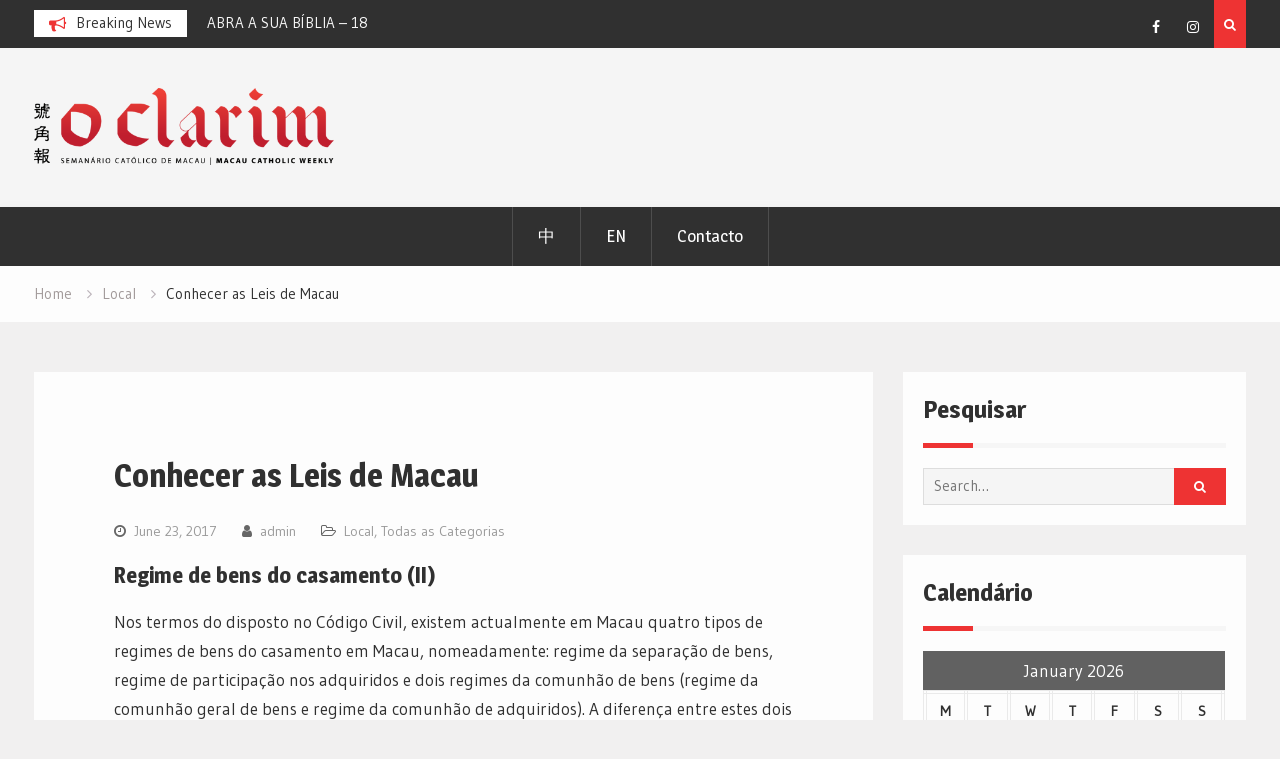

--- FILE ---
content_type: text/html; charset=utf-8
request_url: https://accounts.google.com/o/oauth2/postmessageRelay?parent=https%3A%2F%2Fwww.oclarim.com.mo&jsh=m%3B%2F_%2Fscs%2Fabc-static%2F_%2Fjs%2Fk%3Dgapi.lb.en.2kN9-TZiXrM.O%2Fd%3D1%2Frs%3DAHpOoo_B4hu0FeWRuWHfxnZ3V0WubwN7Qw%2Fm%3D__features__
body_size: 161
content:
<!DOCTYPE html><html><head><title></title><meta http-equiv="content-type" content="text/html; charset=utf-8"><meta http-equiv="X-UA-Compatible" content="IE=edge"><meta name="viewport" content="width=device-width, initial-scale=1, minimum-scale=1, maximum-scale=1, user-scalable=0"><script src='https://ssl.gstatic.com/accounts/o/2580342461-postmessagerelay.js' nonce="302Tf18yDtJ31QSVxj0H5g"></script></head><body><script type="text/javascript" src="https://apis.google.com/js/rpc:shindig_random.js?onload=init" nonce="302Tf18yDtJ31QSVxj0H5g"></script></body></html>